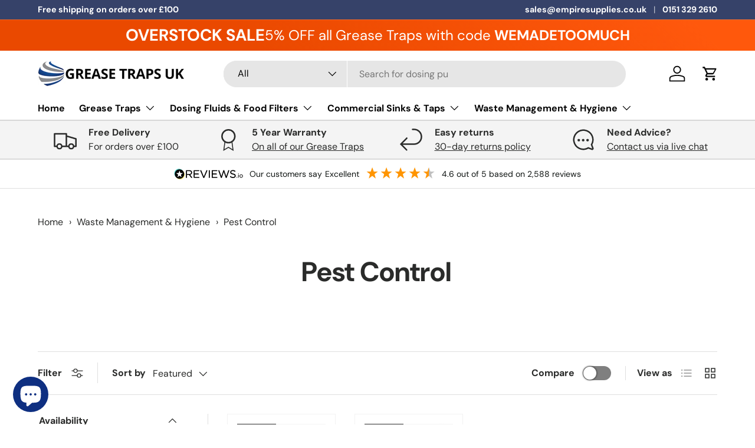

--- FILE ---
content_type: text/css
request_url: https://www.greasetrapsukonline.co.uk/cdn/shop/t/8/assets/product-compare.css?v=170211858668588776271736413313
body_size: 1087
content:
.modal{visibility:hidden;z-index:30;transition:visibility 0s .4s,background-color .3s ease .1s;background-color:rgba(var(--modal-overlay-color)/0)}.modal[open],[open]:not(.is-closing) .modal{visibility:visible;transition-delay:0s;background-color:rgba(var(--modal-overlay-color)/var(--modal-overlay-opacity))}.modal__window{width:100%;max-width:800px;min-height:240px;max-height:calc(100dvh - var(--gutter) * 2);margin:var(--gutter);overflow:auto;transform:scale(.8);transition:transform .15s ease-in 0s,opacity .15s 0s;border-radius:var(--modal-border-radius);opacity:0;box-shadow:0 0 10px #0000004d}[open]:not(.is-closing) .modal__window{transform:scale(1);transition:transform .15s ease-out .1s,opacity .15s .1s;opacity:1}.modal__close-btn{z-index:1;top:10px;right:10px;padding:10px;border-radius:var(--btn-border-radius);background-color:inherit;color:currentColor}.modal__content{padding:64px var(--gutter) calc(10 * var(--space-unit))}.modal__image{flex:0 0 50%;max-width:360px}@media (min-width: 600px){.modal__window{width:auto;min-width:480px}}@media (max-width: 768.98px){.modal .rte table{width:auto;margin-right:calc(var(--gutter) * -1);margin-left:calc(var(--gutter) * -1)}}@media (min-width: 769px){.modal__content{padding:64px calc(10 * var(--space-unit)) calc(10 * var(--space-unit))}}.modal{transition:visibility 0s .4s,background-color .3s ease .1s}.loading-spinner{position:absolute;top:calc(50% - 10px);right:calc(50% - 10px);width:20px;height:20px;transition:opacity .4s .3s;animation:spinner .6s linear infinite;border:2px solid rgb(var(--text-color));border-radius:50%;border-top-color:rgba(var(--bg-color))}.loading-spinner--out{transition-duration:0s;opacity:0}.revealable{visibility:hidden;opacity:0}.revealable.revealable--in{visibility:visible;transition:opacity .4s,visibility .4s;opacity:1}.btn--compare{display:flex;position:fixed;z-index:29;bottom:calc(6 * var(--space-unit));left:50%;align-items:center;transform:translate3d(-50%,0,0);transition:visibility .4s,opacity .4s;border-radius:6px;background-color:rgba(var(--drawer-bg-color));box-shadow:-2px 1px 10px 2px #0003;color:rgb(var(--drawer-text-color))}.btn--compare .icon{padding-inline-start:3px}.btn--compare.is-out,.btn--compare.is-open{visibility:hidden;transform:translate3d(-50%,50px,0);opacity:0}.btn--compare.is-open{z-index:41}.btn--compare.transition-ready{transition:transform .7s cubic-bezier(.19,1,.22,1),visibility .6s,opacity .6s}.card--compare-basket .price__current{font-size:1.6rem}.card--compare-basket .btn--icon{position:absolute}.card--compare-basket .card__info{padding-inline-end:30px}.compare-modal .modal{z-index:42}.compare-modal .modal__content{padding-right:0;padding-left:0}.compare-modal .modal__window{width:100%;max-width:none;height:100vh;max-height:none;margin:0;overflow:auto;border-radius:0}.compare-modal .btn--icon{position:absolute;width:44px;height:44px;margin:calc(4 * var(--space-unit))}.compare-container{margin:0 auto;text-align:center}.compare-container .revealable{display:inline-block;text-align:start}.compare-container[data-compare-count="1"]{max-width:var(--page-width, 1320px)}.compare-container[data-compare-count="2"]{max-width:1088px}.compare-container[data-compare-count="3"]{max-width:1294px}.compare-row{display:flex;flex-wrap:nowrap;margin-inline-start:var(--gutter)}.compare-col{position:relative;flex:0 1 calc(50% - 20px);min-width:66vw;max-width:calc(66vw - 20px);padding:calc(4 * var(--space-unit)) 0;overflow:auto;border-inline-end:var(--gutter) solid transparent}.compare-col.border-bottom{border-bottom:0}.compare-col.border-bottom:before{content:"";position:absolute;bottom:0;left:0;width:100%;border-bottom:1px solid rgba(var(--text-color)/.15)}.compare-row--vendor .compare-col,.compare-row--title .compare-col,.compare-row--price .compare-col,.compare-row--image .compare-col{padding-top:calc(2 * var(--space-unit));padding-bottom:calc(2 * var(--space-unit))}.compare-row--title+.compare-row--rating .compare-col:not(.border-top),.compare-row--vendor+.compare-row--title .compare-col:not(.border-top){padding-top:0}.compare-row--rating .rating{margin-top:-1px}.compare-col--dotted:before,.compare-col--solid:before{content:"";position:absolute;bottom:0;left:0;width:100%;border-bottom:1px solid rgba(var(--text-color)/.15)}.compare-col--dotted:before{border-bottom:1px dashed rgba(var(--text-color)/.25)}.compare-row--title .compare-col{background-color:rgba(var(--bg-color))}.compare-label{margin-bottom:.5em}.compare-value{margin-bottom:calc(6 * var(--space-unit))}.compare-value input:checked+.opt-label--swatch,.compare-value input:checked+.filter__label[data-swatch]:before{border:1px solid rgb(var(--swatch-border-color-default));box-shadow:none}.compare-value--options li{display:inline}.compare-value--options li:not(:first-child):before{content:", "}.compare-row--variants div:last-of-type,.compare-row--description .compare-col p:last-child,.compare-row--metafield .compare-value,.compare-row--type .compare-value,.compare-row--weight .compare-value{margin-bottom:0}.compare-prompt{min-height:144px;margin-top:calc(4 * var(--space-unit));padding:calc(4 * var(--space-unit));border:1px dashed rgba(var(--text-color)/.25)}.compare-details:not([open]){height:0;overflow:hidden}@media (max-width: 599.98px){.compare-container{font-size:min(1em,15px)}.compare-modal .modal__content{--gutter: 12px}.compare-col{padding-right:8px;padding-left:8px}.btn--compare-view{padding-right:10px;padding-left:10px}}@media (max-width: 768.98px){.btn--compare{padding-inline-end:28px}.btn--compare svg{display:none}[data-compare-count="1"] .compare-col,[data-compare-count="2"] .compare-col{flex:0 1 50%;min-width:35vw;max-width:50vw}}@media (min-width: 769px){.compare-row{margin-inline-start:var(--gutter-md)}.compare-col{flex:1 0 calc(300px - var(--gutter-md) * 2);min-width:0;border-inline-end:var(--gutter-md) solid transparent}[data-compare-count="1"] .compare-col,[data-compare-count="2"] .compare-col{flex:1 0 50%}[data-compare-count="1"] .compare-col:last-child,[data-compare-count="2"] .compare-col:last-child{padding-inline-end:0}.compare-col.compare-col--small{max-width:300px}.compare-col.compare-col--medium{max-width:400px}.btn--compare{top:50%;right:0;bottom:auto;left:auto;margin-top:-50px;transform:rotate(-90deg) translate3d(50%,0,0);transform-origin:bottom right;border-radius:6px 6px 0 0}.btn--compare:after{content:"";position:absolute;right:-10px;bottom:-15px;left:-10px;height:15px;background:rgba(var(--drawer-bg-color))}.btn--compare.is-open{visibility:visible;transform:rotate(-90deg) translate3d(50%,-540px,0);opacity:1}.btn--compare.is-out{transform:rotate(-90deg) translate3d(50%,100%,0)}}@media (min-width: 1536px){.btn--compare.is-open{transform:rotate(-90deg) translate3d(50%,-540px,0)}}
/*# sourceMappingURL=/cdn/shop/t/8/assets/product-compare.css.map?v=170211858668588776271736413313 */


--- FILE ---
content_type: text/javascript; charset=utf-8
request_url: https://www.greasetrapsukonline.co.uk/products/eazyzap-commercial-fly-killer-30w-307-p.js?app=dualPrice
body_size: 558
content:
{"id":8341841314074,"title":"Eazyzap Commercial Fly Killer 30W","handle":"eazyzap-commercial-fly-killer-30w-307-p","description":"\u003cdiv\u003e \u003cp class=\"description\"\u003eThis high quality fly killer is designed for use in commercial areas with its protective front grill and strong metal casing. A removable catchment tray makes for quick and easy disposal of dead pests and increases hygiene. Two 15 Watt tubes cover an effective area of 100 square metres, making it suitable for kitchens and public spaces.\u003c\/p\u003e \u003cp class=\"product-page-info-block-title\"\u003eProduct features\u003c\/p\u003e \u003cul class=\"product-page-attributes-ul\"\u003e \u003cli\u003e2 x 15W UV tubes\u003c\/li\u003e\n\u003cli\u003eRemovable catchment tray\u003c\/li\u003e\n\u003cli\u003eFree-standing or ceiling mounting\u003c\/li\u003e\n\u003cli\u003eIdeal for use at front or back of house\u003c\/li\u003e\n\u003cli\u003e100mÃÃÂ² coverage\u003c\/li\u003e \u003cli\u003eDimensions 320(H) x 498(W) x 86(D)mm\u003c\/li\u003e \u003cli\u003ePower Type 230V. 38W. 0.17A. Single phase\u003c\/li\u003e \u003cli\u003eWarranty 1 Year\u003c\/li\u003e \u003cli\u003ePlug fitted Yes\u003c\/li\u003e \u003c\/ul\u003e \u003cbr\u003e\u003cbr\u003e \u003c\/div\u003e","published_at":"2022-10-04T15:53:36+01:00","created_at":"2023-06-08T06:07:51+01:00","vendor":"Eazyzap","type":"Pest Control","tags":["1-3DD","dropship","Pest Control"],"price":4500,"price_min":4500,"price_max":4500,"available":false,"price_varies":false,"compare_at_price":null,"compare_at_price_min":0,"compare_at_price_max":0,"compare_at_price_varies":false,"variants":[{"id":45288640217370,"title":"Default Title","option1":"Default Title","option2":null,"option3":null,"sku":"Y725","requires_shipping":true,"taxable":true,"featured_image":null,"available":false,"name":"Eazyzap Commercial Fly Killer 30W","public_title":null,"options":["Default Title"],"price":4500,"weight":0,"compare_at_price":null,"inventory_management":"shopify","barcode":"","quantity_rule":{"min":1,"max":null,"increment":1},"quantity_price_breaks":[],"requires_selling_plan":false,"selling_plan_allocations":[]}],"images":["\/\/cdn.shopify.com\/s\/files\/1\/0751\/9833\/3210\/products\/eazyzap-commercial-fly-killer-30w-307-p.jpg?v=1686200871"],"featured_image":"\/\/cdn.shopify.com\/s\/files\/1\/0751\/9833\/3210\/products\/eazyzap-commercial-fly-killer-30w-307-p.jpg?v=1686200871","options":[{"name":"Title","position":1,"values":["Default Title"]}],"url":"\/products\/eazyzap-commercial-fly-killer-30w-307-p","media":[{"alt":"Eazyzap Commercial Fly Killer 30W","id":34030324056346,"position":1,"preview_image":{"aspect_ratio":1.0,"height":800,"width":800,"src":"https:\/\/cdn.shopify.com\/s\/files\/1\/0751\/9833\/3210\/products\/eazyzap-commercial-fly-killer-30w-307-p.jpg?v=1686200871"},"aspect_ratio":1.0,"height":800,"media_type":"image","src":"https:\/\/cdn.shopify.com\/s\/files\/1\/0751\/9833\/3210\/products\/eazyzap-commercial-fly-killer-30w-307-p.jpg?v=1686200871","width":800}],"requires_selling_plan":false,"selling_plan_groups":[]}

--- FILE ---
content_type: text/javascript; charset=utf-8
request_url: https://www.greasetrapsukonline.co.uk/products/eazyzap-commercial-fly-killer-30w-307-p.js?app=dualPrice
body_size: 644
content:
{"id":8341841314074,"title":"Eazyzap Commercial Fly Killer 30W","handle":"eazyzap-commercial-fly-killer-30w-307-p","description":"\u003cdiv\u003e \u003cp class=\"description\"\u003eThis high quality fly killer is designed for use in commercial areas with its protective front grill and strong metal casing. A removable catchment tray makes for quick and easy disposal of dead pests and increases hygiene. Two 15 Watt tubes cover an effective area of 100 square metres, making it suitable for kitchens and public spaces.\u003c\/p\u003e \u003cp class=\"product-page-info-block-title\"\u003eProduct features\u003c\/p\u003e \u003cul class=\"product-page-attributes-ul\"\u003e \u003cli\u003e2 x 15W UV tubes\u003c\/li\u003e\n\u003cli\u003eRemovable catchment tray\u003c\/li\u003e\n\u003cli\u003eFree-standing or ceiling mounting\u003c\/li\u003e\n\u003cli\u003eIdeal for use at front or back of house\u003c\/li\u003e\n\u003cli\u003e100mÃÃÂ² coverage\u003c\/li\u003e \u003cli\u003eDimensions 320(H) x 498(W) x 86(D)mm\u003c\/li\u003e \u003cli\u003ePower Type 230V. 38W. 0.17A. Single phase\u003c\/li\u003e \u003cli\u003eWarranty 1 Year\u003c\/li\u003e \u003cli\u003ePlug fitted Yes\u003c\/li\u003e \u003c\/ul\u003e \u003cbr\u003e\u003cbr\u003e \u003c\/div\u003e","published_at":"2022-10-04T15:53:36+01:00","created_at":"2023-06-08T06:07:51+01:00","vendor":"Eazyzap","type":"Pest Control","tags":["1-3DD","dropship","Pest Control"],"price":4500,"price_min":4500,"price_max":4500,"available":false,"price_varies":false,"compare_at_price":null,"compare_at_price_min":0,"compare_at_price_max":0,"compare_at_price_varies":false,"variants":[{"id":45288640217370,"title":"Default Title","option1":"Default Title","option2":null,"option3":null,"sku":"Y725","requires_shipping":true,"taxable":true,"featured_image":null,"available":false,"name":"Eazyzap Commercial Fly Killer 30W","public_title":null,"options":["Default Title"],"price":4500,"weight":0,"compare_at_price":null,"inventory_management":"shopify","barcode":"","quantity_rule":{"min":1,"max":null,"increment":1},"quantity_price_breaks":[],"requires_selling_plan":false,"selling_plan_allocations":[]}],"images":["\/\/cdn.shopify.com\/s\/files\/1\/0751\/9833\/3210\/products\/eazyzap-commercial-fly-killer-30w-307-p.jpg?v=1686200871"],"featured_image":"\/\/cdn.shopify.com\/s\/files\/1\/0751\/9833\/3210\/products\/eazyzap-commercial-fly-killer-30w-307-p.jpg?v=1686200871","options":[{"name":"Title","position":1,"values":["Default Title"]}],"url":"\/products\/eazyzap-commercial-fly-killer-30w-307-p","media":[{"alt":"Eazyzap Commercial Fly Killer 30W","id":34030324056346,"position":1,"preview_image":{"aspect_ratio":1.0,"height":800,"width":800,"src":"https:\/\/cdn.shopify.com\/s\/files\/1\/0751\/9833\/3210\/products\/eazyzap-commercial-fly-killer-30w-307-p.jpg?v=1686200871"},"aspect_ratio":1.0,"height":800,"media_type":"image","src":"https:\/\/cdn.shopify.com\/s\/files\/1\/0751\/9833\/3210\/products\/eazyzap-commercial-fly-killer-30w-307-p.jpg?v=1686200871","width":800}],"requires_selling_plan":false,"selling_plan_groups":[]}

--- FILE ---
content_type: text/javascript; charset=utf-8
request_url: https://www.greasetrapsukonline.co.uk/products/eazyzap-pest-killer-12w-309-p.js?app=dualPrice
body_size: 2
content:
{"id":8341754151194,"title":"Eazyzap Pest Killer 12W","handle":"eazyzap-pest-killer-12w-309-p","description":"\u003cdiv\u003e\n\u003cp class=\"description\"\u003eThis discreet stainless steel fly killer features two removable catchment trays to assist in easy disposal of caught pests, increasing hygiene. With an effective coverage of 30 metres squared, the Eazyzap Pest Killer is perfect for smaller kitchens and commercial areas, such as use at front of house, keeping sensitive areas free from bugs and insects.\u003c\/p\u003e\n\u003cp class=\"product-page-info-block-title\"\u003eProduct features\u003c\/p\u003e\n\u003cul class=\"product-page-attributes-ul\"\u003e\n\u003cli\u003e2 x 6W UV tubes\u003c\/li\u003e\n\u003cli\u003eRemovable catchment tray\u003c\/li\u003e\n\u003cli\u003eFree-standing or ceiling mounted\u003c\/li\u003e\n\u003cli\u003eIdeal for use at front or back of house\u003c\/li\u003e\n\u003cli\u003e30mÃÃÂ² coverage\u003c\/li\u003e\n\u003cli\u003eDimensions 313(H) x 284(W) x 106(D)mm\u003c\/li\u003e\n\u003cli\u003ePower Type 18W\u003c\/li\u003e\n\u003cli\u003eVoltage 230V\u003c\/li\u003e\n\u003cli\u003eWarranty 1 Year\u003c\/li\u003e\n\u003cli\u003eWeight 2.9kg\u003c\/li\u003e\n\u003cli\u003ePlug fitted Yes\u003c\/li\u003e\n\u003c\/ul\u003e\n\u003cbr\u003e \u003c\/div\u003e","published_at":"2022-10-04T15:53:36+01:00","created_at":"2023-06-08T05:25:36+01:00","vendor":"Eazyzap","type":"Pest Control","tags":["1-3DD","dropship","Pest Control"],"price":5500,"price_min":5500,"price_max":5500,"available":false,"price_varies":false,"compare_at_price":null,"compare_at_price_min":0,"compare_at_price_max":0,"compare_at_price_varies":false,"variants":[{"id":45288347140378,"title":"Default Title","option1":"Default Title","option2":null,"option3":null,"sku":"CE893","requires_shipping":true,"taxable":true,"featured_image":null,"available":false,"name":"Eazyzap Pest Killer 12W","public_title":null,"options":["Default Title"],"price":5500,"weight":0,"compare_at_price":null,"inventory_management":"shopify","barcode":"","quantity_rule":{"min":1,"max":null,"increment":1},"quantity_price_breaks":[],"requires_selling_plan":false,"selling_plan_allocations":[]}],"images":["\/\/cdn.shopify.com\/s\/files\/1\/0751\/9833\/3210\/products\/eazyzap-pest-killer-12w-309-p.jpg?v=1686198336"],"featured_image":"\/\/cdn.shopify.com\/s\/files\/1\/0751\/9833\/3210\/products\/eazyzap-pest-killer-12w-309-p.jpg?v=1686198336","options":[{"name":"Title","position":1,"values":["Default Title"]}],"url":"\/products\/eazyzap-pest-killer-12w-309-p","media":[{"alt":"Eazyzap Pest Killer 12W","id":34030094057754,"position":1,"preview_image":{"aspect_ratio":1.0,"height":800,"width":800,"src":"https:\/\/cdn.shopify.com\/s\/files\/1\/0751\/9833\/3210\/products\/eazyzap-pest-killer-12w-309-p.jpg?v=1686198336"},"aspect_ratio":1.0,"height":800,"media_type":"image","src":"https:\/\/cdn.shopify.com\/s\/files\/1\/0751\/9833\/3210\/products\/eazyzap-pest-killer-12w-309-p.jpg?v=1686198336","width":800}],"requires_selling_plan":false,"selling_plan_groups":[]}

--- FILE ---
content_type: text/javascript; charset=utf-8
request_url: https://www.greasetrapsukonline.co.uk/products/eazyzap-commercial-fly-killer-30w-307-p.js?app=dualPrice
body_size: 646
content:
{"id":8341841314074,"title":"Eazyzap Commercial Fly Killer 30W","handle":"eazyzap-commercial-fly-killer-30w-307-p","description":"\u003cdiv\u003e \u003cp class=\"description\"\u003eThis high quality fly killer is designed for use in commercial areas with its protective front grill and strong metal casing. A removable catchment tray makes for quick and easy disposal of dead pests and increases hygiene. Two 15 Watt tubes cover an effective area of 100 square metres, making it suitable for kitchens and public spaces.\u003c\/p\u003e \u003cp class=\"product-page-info-block-title\"\u003eProduct features\u003c\/p\u003e \u003cul class=\"product-page-attributes-ul\"\u003e \u003cli\u003e2 x 15W UV tubes\u003c\/li\u003e\n\u003cli\u003eRemovable catchment tray\u003c\/li\u003e\n\u003cli\u003eFree-standing or ceiling mounting\u003c\/li\u003e\n\u003cli\u003eIdeal for use at front or back of house\u003c\/li\u003e\n\u003cli\u003e100mÃÃÂ² coverage\u003c\/li\u003e \u003cli\u003eDimensions 320(H) x 498(W) x 86(D)mm\u003c\/li\u003e \u003cli\u003ePower Type 230V. 38W. 0.17A. Single phase\u003c\/li\u003e \u003cli\u003eWarranty 1 Year\u003c\/li\u003e \u003cli\u003ePlug fitted Yes\u003c\/li\u003e \u003c\/ul\u003e \u003cbr\u003e\u003cbr\u003e \u003c\/div\u003e","published_at":"2022-10-04T15:53:36+01:00","created_at":"2023-06-08T06:07:51+01:00","vendor":"Eazyzap","type":"Pest Control","tags":["1-3DD","dropship","Pest Control"],"price":4500,"price_min":4500,"price_max":4500,"available":false,"price_varies":false,"compare_at_price":null,"compare_at_price_min":0,"compare_at_price_max":0,"compare_at_price_varies":false,"variants":[{"id":45288640217370,"title":"Default Title","option1":"Default Title","option2":null,"option3":null,"sku":"Y725","requires_shipping":true,"taxable":true,"featured_image":null,"available":false,"name":"Eazyzap Commercial Fly Killer 30W","public_title":null,"options":["Default Title"],"price":4500,"weight":0,"compare_at_price":null,"inventory_management":"shopify","barcode":"","quantity_rule":{"min":1,"max":null,"increment":1},"quantity_price_breaks":[],"requires_selling_plan":false,"selling_plan_allocations":[]}],"images":["\/\/cdn.shopify.com\/s\/files\/1\/0751\/9833\/3210\/products\/eazyzap-commercial-fly-killer-30w-307-p.jpg?v=1686200871"],"featured_image":"\/\/cdn.shopify.com\/s\/files\/1\/0751\/9833\/3210\/products\/eazyzap-commercial-fly-killer-30w-307-p.jpg?v=1686200871","options":[{"name":"Title","position":1,"values":["Default Title"]}],"url":"\/products\/eazyzap-commercial-fly-killer-30w-307-p","media":[{"alt":"Eazyzap Commercial Fly Killer 30W","id":34030324056346,"position":1,"preview_image":{"aspect_ratio":1.0,"height":800,"width":800,"src":"https:\/\/cdn.shopify.com\/s\/files\/1\/0751\/9833\/3210\/products\/eazyzap-commercial-fly-killer-30w-307-p.jpg?v=1686200871"},"aspect_ratio":1.0,"height":800,"media_type":"image","src":"https:\/\/cdn.shopify.com\/s\/files\/1\/0751\/9833\/3210\/products\/eazyzap-commercial-fly-killer-30w-307-p.jpg?v=1686200871","width":800}],"requires_selling_plan":false,"selling_plan_groups":[]}

--- FILE ---
content_type: text/javascript; charset=utf-8
request_url: https://www.greasetrapsukonline.co.uk/products/eazyzap-pest-killer-12w-309-p.js?app=dualPrice
body_size: 176
content:
{"id":8341754151194,"title":"Eazyzap Pest Killer 12W","handle":"eazyzap-pest-killer-12w-309-p","description":"\u003cdiv\u003e\n\u003cp class=\"description\"\u003eThis discreet stainless steel fly killer features two removable catchment trays to assist in easy disposal of caught pests, increasing hygiene. With an effective coverage of 30 metres squared, the Eazyzap Pest Killer is perfect for smaller kitchens and commercial areas, such as use at front of house, keeping sensitive areas free from bugs and insects.\u003c\/p\u003e\n\u003cp class=\"product-page-info-block-title\"\u003eProduct features\u003c\/p\u003e\n\u003cul class=\"product-page-attributes-ul\"\u003e\n\u003cli\u003e2 x 6W UV tubes\u003c\/li\u003e\n\u003cli\u003eRemovable catchment tray\u003c\/li\u003e\n\u003cli\u003eFree-standing or ceiling mounted\u003c\/li\u003e\n\u003cli\u003eIdeal for use at front or back of house\u003c\/li\u003e\n\u003cli\u003e30mÃÃÂ² coverage\u003c\/li\u003e\n\u003cli\u003eDimensions 313(H) x 284(W) x 106(D)mm\u003c\/li\u003e\n\u003cli\u003ePower Type 18W\u003c\/li\u003e\n\u003cli\u003eVoltage 230V\u003c\/li\u003e\n\u003cli\u003eWarranty 1 Year\u003c\/li\u003e\n\u003cli\u003eWeight 2.9kg\u003c\/li\u003e\n\u003cli\u003ePlug fitted Yes\u003c\/li\u003e\n\u003c\/ul\u003e\n\u003cbr\u003e \u003c\/div\u003e","published_at":"2022-10-04T15:53:36+01:00","created_at":"2023-06-08T05:25:36+01:00","vendor":"Eazyzap","type":"Pest Control","tags":["1-3DD","dropship","Pest Control"],"price":5500,"price_min":5500,"price_max":5500,"available":false,"price_varies":false,"compare_at_price":null,"compare_at_price_min":0,"compare_at_price_max":0,"compare_at_price_varies":false,"variants":[{"id":45288347140378,"title":"Default Title","option1":"Default Title","option2":null,"option3":null,"sku":"CE893","requires_shipping":true,"taxable":true,"featured_image":null,"available":false,"name":"Eazyzap Pest Killer 12W","public_title":null,"options":["Default Title"],"price":5500,"weight":0,"compare_at_price":null,"inventory_management":"shopify","barcode":"","quantity_rule":{"min":1,"max":null,"increment":1},"quantity_price_breaks":[],"requires_selling_plan":false,"selling_plan_allocations":[]}],"images":["\/\/cdn.shopify.com\/s\/files\/1\/0751\/9833\/3210\/products\/eazyzap-pest-killer-12w-309-p.jpg?v=1686198336"],"featured_image":"\/\/cdn.shopify.com\/s\/files\/1\/0751\/9833\/3210\/products\/eazyzap-pest-killer-12w-309-p.jpg?v=1686198336","options":[{"name":"Title","position":1,"values":["Default Title"]}],"url":"\/products\/eazyzap-pest-killer-12w-309-p","media":[{"alt":"Eazyzap Pest Killer 12W","id":34030094057754,"position":1,"preview_image":{"aspect_ratio":1.0,"height":800,"width":800,"src":"https:\/\/cdn.shopify.com\/s\/files\/1\/0751\/9833\/3210\/products\/eazyzap-pest-killer-12w-309-p.jpg?v=1686198336"},"aspect_ratio":1.0,"height":800,"media_type":"image","src":"https:\/\/cdn.shopify.com\/s\/files\/1\/0751\/9833\/3210\/products\/eazyzap-pest-killer-12w-309-p.jpg?v=1686198336","width":800}],"requires_selling_plan":false,"selling_plan_groups":[]}

--- FILE ---
content_type: text/javascript; charset=utf-8
request_url: https://www.greasetrapsukonline.co.uk/products/eazyzap-pest-killer-12w-309-p.js?app=dualPrice
body_size: 173
content:
{"id":8341754151194,"title":"Eazyzap Pest Killer 12W","handle":"eazyzap-pest-killer-12w-309-p","description":"\u003cdiv\u003e\n\u003cp class=\"description\"\u003eThis discreet stainless steel fly killer features two removable catchment trays to assist in easy disposal of caught pests, increasing hygiene. With an effective coverage of 30 metres squared, the Eazyzap Pest Killer is perfect for smaller kitchens and commercial areas, such as use at front of house, keeping sensitive areas free from bugs and insects.\u003c\/p\u003e\n\u003cp class=\"product-page-info-block-title\"\u003eProduct features\u003c\/p\u003e\n\u003cul class=\"product-page-attributes-ul\"\u003e\n\u003cli\u003e2 x 6W UV tubes\u003c\/li\u003e\n\u003cli\u003eRemovable catchment tray\u003c\/li\u003e\n\u003cli\u003eFree-standing or ceiling mounted\u003c\/li\u003e\n\u003cli\u003eIdeal for use at front or back of house\u003c\/li\u003e\n\u003cli\u003e30mÃÃÂ² coverage\u003c\/li\u003e\n\u003cli\u003eDimensions 313(H) x 284(W) x 106(D)mm\u003c\/li\u003e\n\u003cli\u003ePower Type 18W\u003c\/li\u003e\n\u003cli\u003eVoltage 230V\u003c\/li\u003e\n\u003cli\u003eWarranty 1 Year\u003c\/li\u003e\n\u003cli\u003eWeight 2.9kg\u003c\/li\u003e\n\u003cli\u003ePlug fitted Yes\u003c\/li\u003e\n\u003c\/ul\u003e\n\u003cbr\u003e \u003c\/div\u003e","published_at":"2022-10-04T15:53:36+01:00","created_at":"2023-06-08T05:25:36+01:00","vendor":"Eazyzap","type":"Pest Control","tags":["1-3DD","dropship","Pest Control"],"price":5500,"price_min":5500,"price_max":5500,"available":false,"price_varies":false,"compare_at_price":null,"compare_at_price_min":0,"compare_at_price_max":0,"compare_at_price_varies":false,"variants":[{"id":45288347140378,"title":"Default Title","option1":"Default Title","option2":null,"option3":null,"sku":"CE893","requires_shipping":true,"taxable":true,"featured_image":null,"available":false,"name":"Eazyzap Pest Killer 12W","public_title":null,"options":["Default Title"],"price":5500,"weight":0,"compare_at_price":null,"inventory_management":"shopify","barcode":"","quantity_rule":{"min":1,"max":null,"increment":1},"quantity_price_breaks":[],"requires_selling_plan":false,"selling_plan_allocations":[]}],"images":["\/\/cdn.shopify.com\/s\/files\/1\/0751\/9833\/3210\/products\/eazyzap-pest-killer-12w-309-p.jpg?v=1686198336"],"featured_image":"\/\/cdn.shopify.com\/s\/files\/1\/0751\/9833\/3210\/products\/eazyzap-pest-killer-12w-309-p.jpg?v=1686198336","options":[{"name":"Title","position":1,"values":["Default Title"]}],"url":"\/products\/eazyzap-pest-killer-12w-309-p","media":[{"alt":"Eazyzap Pest Killer 12W","id":34030094057754,"position":1,"preview_image":{"aspect_ratio":1.0,"height":800,"width":800,"src":"https:\/\/cdn.shopify.com\/s\/files\/1\/0751\/9833\/3210\/products\/eazyzap-pest-killer-12w-309-p.jpg?v=1686198336"},"aspect_ratio":1.0,"height":800,"media_type":"image","src":"https:\/\/cdn.shopify.com\/s\/files\/1\/0751\/9833\/3210\/products\/eazyzap-pest-killer-12w-309-p.jpg?v=1686198336","width":800}],"requires_selling_plan":false,"selling_plan_groups":[]}

--- FILE ---
content_type: text/javascript; charset=utf-8
request_url: https://www.greasetrapsukonline.co.uk/products/eazyzap-pest-killer-12w-309-p.js?app=dualPrice
body_size: 1086
content:
{"id":8341754151194,"title":"Eazyzap Pest Killer 12W","handle":"eazyzap-pest-killer-12w-309-p","description":"\u003cdiv\u003e\n\u003cp class=\"description\"\u003eThis discreet stainless steel fly killer features two removable catchment trays to assist in easy disposal of caught pests, increasing hygiene. With an effective coverage of 30 metres squared, the Eazyzap Pest Killer is perfect for smaller kitchens and commercial areas, such as use at front of house, keeping sensitive areas free from bugs and insects.\u003c\/p\u003e\n\u003cp class=\"product-page-info-block-title\"\u003eProduct features\u003c\/p\u003e\n\u003cul class=\"product-page-attributes-ul\"\u003e\n\u003cli\u003e2 x 6W UV tubes\u003c\/li\u003e\n\u003cli\u003eRemovable catchment tray\u003c\/li\u003e\n\u003cli\u003eFree-standing or ceiling mounted\u003c\/li\u003e\n\u003cli\u003eIdeal for use at front or back of house\u003c\/li\u003e\n\u003cli\u003e30mÃÃÂ² coverage\u003c\/li\u003e\n\u003cli\u003eDimensions 313(H) x 284(W) x 106(D)mm\u003c\/li\u003e\n\u003cli\u003ePower Type 18W\u003c\/li\u003e\n\u003cli\u003eVoltage 230V\u003c\/li\u003e\n\u003cli\u003eWarranty 1 Year\u003c\/li\u003e\n\u003cli\u003eWeight 2.9kg\u003c\/li\u003e\n\u003cli\u003ePlug fitted Yes\u003c\/li\u003e\n\u003c\/ul\u003e\n\u003cbr\u003e \u003c\/div\u003e","published_at":"2022-10-04T15:53:36+01:00","created_at":"2023-06-08T05:25:36+01:00","vendor":"Eazyzap","type":"Pest Control","tags":["1-3DD","dropship","Pest Control"],"price":5500,"price_min":5500,"price_max":5500,"available":false,"price_varies":false,"compare_at_price":null,"compare_at_price_min":0,"compare_at_price_max":0,"compare_at_price_varies":false,"variants":[{"id":45288347140378,"title":"Default Title","option1":"Default Title","option2":null,"option3":null,"sku":"CE893","requires_shipping":true,"taxable":true,"featured_image":null,"available":false,"name":"Eazyzap Pest Killer 12W","public_title":null,"options":["Default Title"],"price":5500,"weight":0,"compare_at_price":null,"inventory_management":"shopify","barcode":"","quantity_rule":{"min":1,"max":null,"increment":1},"quantity_price_breaks":[],"requires_selling_plan":false,"selling_plan_allocations":[]}],"images":["\/\/cdn.shopify.com\/s\/files\/1\/0751\/9833\/3210\/products\/eazyzap-pest-killer-12w-309-p.jpg?v=1686198336"],"featured_image":"\/\/cdn.shopify.com\/s\/files\/1\/0751\/9833\/3210\/products\/eazyzap-pest-killer-12w-309-p.jpg?v=1686198336","options":[{"name":"Title","position":1,"values":["Default Title"]}],"url":"\/products\/eazyzap-pest-killer-12w-309-p","media":[{"alt":"Eazyzap Pest Killer 12W","id":34030094057754,"position":1,"preview_image":{"aspect_ratio":1.0,"height":800,"width":800,"src":"https:\/\/cdn.shopify.com\/s\/files\/1\/0751\/9833\/3210\/products\/eazyzap-pest-killer-12w-309-p.jpg?v=1686198336"},"aspect_ratio":1.0,"height":800,"media_type":"image","src":"https:\/\/cdn.shopify.com\/s\/files\/1\/0751\/9833\/3210\/products\/eazyzap-pest-killer-12w-309-p.jpg?v=1686198336","width":800}],"requires_selling_plan":false,"selling_plan_groups":[]}

--- FILE ---
content_type: text/javascript; charset=utf-8
request_url: https://www.greasetrapsukonline.co.uk/products/eazyzap-pest-killer-12w-309-p.js?app=dualPrice
body_size: 1083
content:
{"id":8341754151194,"title":"Eazyzap Pest Killer 12W","handle":"eazyzap-pest-killer-12w-309-p","description":"\u003cdiv\u003e\n\u003cp class=\"description\"\u003eThis discreet stainless steel fly killer features two removable catchment trays to assist in easy disposal of caught pests, increasing hygiene. With an effective coverage of 30 metres squared, the Eazyzap Pest Killer is perfect for smaller kitchens and commercial areas, such as use at front of house, keeping sensitive areas free from bugs and insects.\u003c\/p\u003e\n\u003cp class=\"product-page-info-block-title\"\u003eProduct features\u003c\/p\u003e\n\u003cul class=\"product-page-attributes-ul\"\u003e\n\u003cli\u003e2 x 6W UV tubes\u003c\/li\u003e\n\u003cli\u003eRemovable catchment tray\u003c\/li\u003e\n\u003cli\u003eFree-standing or ceiling mounted\u003c\/li\u003e\n\u003cli\u003eIdeal for use at front or back of house\u003c\/li\u003e\n\u003cli\u003e30mÃÃÂ² coverage\u003c\/li\u003e\n\u003cli\u003eDimensions 313(H) x 284(W) x 106(D)mm\u003c\/li\u003e\n\u003cli\u003ePower Type 18W\u003c\/li\u003e\n\u003cli\u003eVoltage 230V\u003c\/li\u003e\n\u003cli\u003eWarranty 1 Year\u003c\/li\u003e\n\u003cli\u003eWeight 2.9kg\u003c\/li\u003e\n\u003cli\u003ePlug fitted Yes\u003c\/li\u003e\n\u003c\/ul\u003e\n\u003cbr\u003e \u003c\/div\u003e","published_at":"2022-10-04T15:53:36+01:00","created_at":"2023-06-08T05:25:36+01:00","vendor":"Eazyzap","type":"Pest Control","tags":["1-3DD","dropship","Pest Control"],"price":5500,"price_min":5500,"price_max":5500,"available":false,"price_varies":false,"compare_at_price":null,"compare_at_price_min":0,"compare_at_price_max":0,"compare_at_price_varies":false,"variants":[{"id":45288347140378,"title":"Default Title","option1":"Default Title","option2":null,"option3":null,"sku":"CE893","requires_shipping":true,"taxable":true,"featured_image":null,"available":false,"name":"Eazyzap Pest Killer 12W","public_title":null,"options":["Default Title"],"price":5500,"weight":0,"compare_at_price":null,"inventory_management":"shopify","barcode":"","quantity_rule":{"min":1,"max":null,"increment":1},"quantity_price_breaks":[],"requires_selling_plan":false,"selling_plan_allocations":[]}],"images":["\/\/cdn.shopify.com\/s\/files\/1\/0751\/9833\/3210\/products\/eazyzap-pest-killer-12w-309-p.jpg?v=1686198336"],"featured_image":"\/\/cdn.shopify.com\/s\/files\/1\/0751\/9833\/3210\/products\/eazyzap-pest-killer-12w-309-p.jpg?v=1686198336","options":[{"name":"Title","position":1,"values":["Default Title"]}],"url":"\/products\/eazyzap-pest-killer-12w-309-p","media":[{"alt":"Eazyzap Pest Killer 12W","id":34030094057754,"position":1,"preview_image":{"aspect_ratio":1.0,"height":800,"width":800,"src":"https:\/\/cdn.shopify.com\/s\/files\/1\/0751\/9833\/3210\/products\/eazyzap-pest-killer-12w-309-p.jpg?v=1686198336"},"aspect_ratio":1.0,"height":800,"media_type":"image","src":"https:\/\/cdn.shopify.com\/s\/files\/1\/0751\/9833\/3210\/products\/eazyzap-pest-killer-12w-309-p.jpg?v=1686198336","width":800}],"requires_selling_plan":false,"selling_plan_groups":[]}

--- FILE ---
content_type: text/javascript; charset=utf-8
request_url: https://www.greasetrapsukonline.co.uk/products/eazyzap-commercial-fly-killer-30w-307-p.js?app=dualPrice
body_size: 551
content:
{"id":8341841314074,"title":"Eazyzap Commercial Fly Killer 30W","handle":"eazyzap-commercial-fly-killer-30w-307-p","description":"\u003cdiv\u003e \u003cp class=\"description\"\u003eThis high quality fly killer is designed for use in commercial areas with its protective front grill and strong metal casing. A removable catchment tray makes for quick and easy disposal of dead pests and increases hygiene. Two 15 Watt tubes cover an effective area of 100 square metres, making it suitable for kitchens and public spaces.\u003c\/p\u003e \u003cp class=\"product-page-info-block-title\"\u003eProduct features\u003c\/p\u003e \u003cul class=\"product-page-attributes-ul\"\u003e \u003cli\u003e2 x 15W UV tubes\u003c\/li\u003e\n\u003cli\u003eRemovable catchment tray\u003c\/li\u003e\n\u003cli\u003eFree-standing or ceiling mounting\u003c\/li\u003e\n\u003cli\u003eIdeal for use at front or back of house\u003c\/li\u003e\n\u003cli\u003e100mÃÃÂ² coverage\u003c\/li\u003e \u003cli\u003eDimensions 320(H) x 498(W) x 86(D)mm\u003c\/li\u003e \u003cli\u003ePower Type 230V. 38W. 0.17A. Single phase\u003c\/li\u003e \u003cli\u003eWarranty 1 Year\u003c\/li\u003e \u003cli\u003ePlug fitted Yes\u003c\/li\u003e \u003c\/ul\u003e \u003cbr\u003e\u003cbr\u003e \u003c\/div\u003e","published_at":"2022-10-04T15:53:36+01:00","created_at":"2023-06-08T06:07:51+01:00","vendor":"Eazyzap","type":"Pest Control","tags":["1-3DD","dropship","Pest Control"],"price":4500,"price_min":4500,"price_max":4500,"available":false,"price_varies":false,"compare_at_price":null,"compare_at_price_min":0,"compare_at_price_max":0,"compare_at_price_varies":false,"variants":[{"id":45288640217370,"title":"Default Title","option1":"Default Title","option2":null,"option3":null,"sku":"Y725","requires_shipping":true,"taxable":true,"featured_image":null,"available":false,"name":"Eazyzap Commercial Fly Killer 30W","public_title":null,"options":["Default Title"],"price":4500,"weight":0,"compare_at_price":null,"inventory_management":"shopify","barcode":"","quantity_rule":{"min":1,"max":null,"increment":1},"quantity_price_breaks":[],"requires_selling_plan":false,"selling_plan_allocations":[]}],"images":["\/\/cdn.shopify.com\/s\/files\/1\/0751\/9833\/3210\/products\/eazyzap-commercial-fly-killer-30w-307-p.jpg?v=1686200871"],"featured_image":"\/\/cdn.shopify.com\/s\/files\/1\/0751\/9833\/3210\/products\/eazyzap-commercial-fly-killer-30w-307-p.jpg?v=1686200871","options":[{"name":"Title","position":1,"values":["Default Title"]}],"url":"\/products\/eazyzap-commercial-fly-killer-30w-307-p","media":[{"alt":"Eazyzap Commercial Fly Killer 30W","id":34030324056346,"position":1,"preview_image":{"aspect_ratio":1.0,"height":800,"width":800,"src":"https:\/\/cdn.shopify.com\/s\/files\/1\/0751\/9833\/3210\/products\/eazyzap-commercial-fly-killer-30w-307-p.jpg?v=1686200871"},"aspect_ratio":1.0,"height":800,"media_type":"image","src":"https:\/\/cdn.shopify.com\/s\/files\/1\/0751\/9833\/3210\/products\/eazyzap-commercial-fly-killer-30w-307-p.jpg?v=1686200871","width":800}],"requires_selling_plan":false,"selling_plan_groups":[]}

--- FILE ---
content_type: text/javascript; charset=utf-8
request_url: https://www.greasetrapsukonline.co.uk/products/eazyzap-commercial-fly-killer-30w-307-p.js?app=dualPrice
body_size: 571
content:
{"id":8341841314074,"title":"Eazyzap Commercial Fly Killer 30W","handle":"eazyzap-commercial-fly-killer-30w-307-p","description":"\u003cdiv\u003e \u003cp class=\"description\"\u003eThis high quality fly killer is designed for use in commercial areas with its protective front grill and strong metal casing. A removable catchment tray makes for quick and easy disposal of dead pests and increases hygiene. Two 15 Watt tubes cover an effective area of 100 square metres, making it suitable for kitchens and public spaces.\u003c\/p\u003e \u003cp class=\"product-page-info-block-title\"\u003eProduct features\u003c\/p\u003e \u003cul class=\"product-page-attributes-ul\"\u003e \u003cli\u003e2 x 15W UV tubes\u003c\/li\u003e\n\u003cli\u003eRemovable catchment tray\u003c\/li\u003e\n\u003cli\u003eFree-standing or ceiling mounting\u003c\/li\u003e\n\u003cli\u003eIdeal for use at front or back of house\u003c\/li\u003e\n\u003cli\u003e100mÃÃÂ² coverage\u003c\/li\u003e \u003cli\u003eDimensions 320(H) x 498(W) x 86(D)mm\u003c\/li\u003e \u003cli\u003ePower Type 230V. 38W. 0.17A. Single phase\u003c\/li\u003e \u003cli\u003eWarranty 1 Year\u003c\/li\u003e \u003cli\u003ePlug fitted Yes\u003c\/li\u003e \u003c\/ul\u003e \u003cbr\u003e\u003cbr\u003e \u003c\/div\u003e","published_at":"2022-10-04T15:53:36+01:00","created_at":"2023-06-08T06:07:51+01:00","vendor":"Eazyzap","type":"Pest Control","tags":["1-3DD","dropship","Pest Control"],"price":4500,"price_min":4500,"price_max":4500,"available":false,"price_varies":false,"compare_at_price":null,"compare_at_price_min":0,"compare_at_price_max":0,"compare_at_price_varies":false,"variants":[{"id":45288640217370,"title":"Default Title","option1":"Default Title","option2":null,"option3":null,"sku":"Y725","requires_shipping":true,"taxable":true,"featured_image":null,"available":false,"name":"Eazyzap Commercial Fly Killer 30W","public_title":null,"options":["Default Title"],"price":4500,"weight":0,"compare_at_price":null,"inventory_management":"shopify","barcode":"","quantity_rule":{"min":1,"max":null,"increment":1},"quantity_price_breaks":[],"requires_selling_plan":false,"selling_plan_allocations":[]}],"images":["\/\/cdn.shopify.com\/s\/files\/1\/0751\/9833\/3210\/products\/eazyzap-commercial-fly-killer-30w-307-p.jpg?v=1686200871"],"featured_image":"\/\/cdn.shopify.com\/s\/files\/1\/0751\/9833\/3210\/products\/eazyzap-commercial-fly-killer-30w-307-p.jpg?v=1686200871","options":[{"name":"Title","position":1,"values":["Default Title"]}],"url":"\/products\/eazyzap-commercial-fly-killer-30w-307-p","media":[{"alt":"Eazyzap Commercial Fly Killer 30W","id":34030324056346,"position":1,"preview_image":{"aspect_ratio":1.0,"height":800,"width":800,"src":"https:\/\/cdn.shopify.com\/s\/files\/1\/0751\/9833\/3210\/products\/eazyzap-commercial-fly-killer-30w-307-p.jpg?v=1686200871"},"aspect_ratio":1.0,"height":800,"media_type":"image","src":"https:\/\/cdn.shopify.com\/s\/files\/1\/0751\/9833\/3210\/products\/eazyzap-commercial-fly-killer-30w-307-p.jpg?v=1686200871","width":800}],"requires_selling_plan":false,"selling_plan_groups":[]}